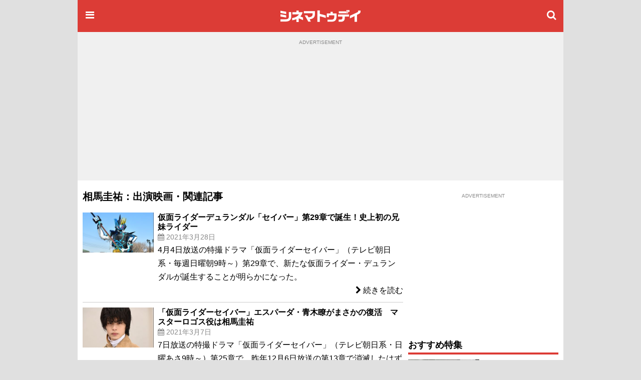

--- FILE ---
content_type: text/html;charset=UTF-8
request_url: https://www.cinematoday.jp/name/%E7%9B%B8%E9%A6%AC%E5%9C%AD%E7%A5%90
body_size: 15306
content:
<!DOCTYPE html><html lang="ja" class="no-js">
<head>
<meta charset="UTF-8" />
<meta http-equiv="X-UA-Compatible" content="IE=edge">
<meta name="viewport" content="width=970" />
<title>相馬圭祐：出演映画・関連記事｜シネマトゥデイ</title>

<!-- Google Tag Manager -->
<script>(function(w,d,s,l,i){w[l]=w[l]||[];w[l].push({'gtm.start':
new Date().getTime(),event:'gtm.js'});var f=d.getElementsByTagName(s)[0],
j=d.createElement(s),dl=l!='dataLayer'?'&l='+l:'';j.async=true;j.src=
'https://www.googletagmanager.com/gtm.js?id='+i+dl;f.parentNode.insertBefore(j,f);
})(window,document,'script','dataLayer','GTM-P4SBSSF');</script>
<!-- End Google Tag Manager -->
<meta name="description" content="「相馬圭祐」の出演映画やインタビュー、特集、ニュースなどの記事一覧" />
<meta name="twitter:site" content="@cinematoday" />
<meta property="og:locale" content="ja_JP" />
<meta property="og:type" content="article"/>
<meta property="og:url" content="https://www.cinematoday.jp/name/%E7%9B%B8%E9%A6%AC%E5%9C%AD%E7%A5%90"/>
<meta property="og:title" content="相馬圭祐：出演映画・関連記事｜シネマトゥデイ"/>
<meta property="og:description" content="「相馬圭祐」の出演映画やインタビュー、特集、ニュースなどの記事一覧"/>
<meta property="og:site_name" content="シネマトゥデイ"/>
<meta property="fb:admins" content="694752734" />
<meta property="fb:app_id" content="201250703221401" />
<link rel="canonical" href="https://www.cinematoday.jp/name/%E7%9B%B8%E9%A6%AC%E5%9C%AD%E7%A5%90" />
<meta name="apple-touch-fullscreen" content="yes" />
<link rel="apple-touch-icon" sizes="180x180" href="https://img.cinematoday.jp/img/v202306060437/cinematoday_icon-180.png" />
<link rel="apple-touch-icon-precomposed" href="https://img.cinematoday.jp/img/v202306060437/cinematoday_icon-192.png" />
<link rel="shortcut icon" href="https://img.cinematoday.jp/img/v202306060437/cinematoday_icon-192.png" />
<link rel="icon" sizes="192x192" href="https://img.cinematoday.jp/img/v202306060437/cinematoday_icon-192.png" />
<meta name="format-detection" content="telephone=no" />
<link rel="alternate" type="application/rss+xml" title="RSS2.0" href="https://www.cinematoday.jp/index.xml" />
<meta name="facebook-domain-verification" content="lz7t457r9enschrzxxcc6j02baeuct" />
<script type="application/ld+json">
[{
    "@context":"https://schema.org",
    "@type":"WebSite",
    "url":"https://www.cinematoday.jp",
    "name":"シネマトゥデイ",
    "potentialAction": {
        "@type": "SearchAction",
        "target": "https://www.cinematoday.jp/search?q={search_term_string}",
        "query-input": "required name=search_term_string"
    }
},
{
    "@context":"https://schema.org",
    "@type":"Organization",
    "url":"https://www.cinematoday.jp",
    "name":"シネマトゥデイ",
    "logo":"https://img.cinematoday.jp/img/v202306060437/cinematoday_icon-192.png",
    "sameAs":[
        "https://x.com/cinematoday",
        "https://www.facebook.com/cinematoday.jp",
        "https://www.instagram.com/cinematoday.jp/",
        "https://www.youtube.com/cinematoday"
    ]
}]
</script>
<script type="application/ld+json">
{
  "@context": "https://schema.org",
  "@type": "BreadcrumbList",
  "itemListElement": [
    {
      "@type": "ListItem",
      "position": 1,
      "item": {
        "@id": "https://www.cinematoday.jp/",
        "name": "ホーム"
      }
    },                {
        "@type": "ListItem",
        "position": 2,
                "name": "相馬圭祐"
              }            ]
}
</script>
<script>
var CT=window.CT||{baseurl:{},device:function(){var e=navigator||window.navigator;return e.userAgent&&e.userAgent.match(/(iPhone|iPod)/i)||e.userAgent&&e.userAgent.match(/Android/i)&&e.userAgent.match(/Mobile/i)?"mobile":"desktop"}()};CT._ready_functions=CT._ready_functions||[],CT.ready=CT.ready||function(e){window.$&&window.$===window.jQuery?$(e):CT._ready_functions.push(e)},CT.ready(function(){document.querySelectorAll(".ct-area-link").forEach(function(e){e.addEventListener("click",function(){var e=this.querySelectorAll("a")[0].getAttribute("href");e&&(window.location.href=e)})})}),window.$=window.$||CT.ready,CT.view=CT.view||{},CT.view.menu={init:function(){var e=document.querySelectorAll(".ct-menu-toggle-btn");Array.prototype.forEach.call(e,function(e,n){e.addEventListener("click",function(e){e.stopPropagation(),e.preventDefault(),CT.view.menu.toggle()})}),document.getElementById("ct-menu-wrapper").addEventListener("transitionend",function(){CT.view.menu.isOpen()||CT.view.menu.showMenu(!1)}),$(window).scroll(CT.view.menu.onscroll)},elMenu:null,showMenu:function(e){null==this.elMenu&&(this.elMenu=document.getElementById("ct-menu-wrapper")),this.elMenu.style.display=e?"block":"none"},open:function(){this.showMenu(!0),document.documentElement.classList.add("ct-menu-open")},close:function(){document.documentElement.classList.remove("ct-menu-open")},toggle:function(){this.isOpen()?this.close():this.open()},isOpen:function(){return document.documentElement.classList.contains("ct-menu-open")},lastOpacity:0,onscroll:function(){var e=$(window),n=$("#ct-float-menu-btn"),t=e.scrollTop(),i=0;i=t<50?0:150<=t?.8:(t-50)/100*.8,CT.view.menu.lastOpacity!=i&&(i<=0?n.hide():(n.css("opacity",i),0==CT.view.menu.lastOpacity&&n.show()),CT.view.menu.lastOpacity=i)}},CT.ready(CT.view.menu.init);
CT.baseurl.desktop = 'https://www.cinematoday.jp';
CT.baseurl.mobile = 'https://www.cinematoday.jp';
CT.baseurl.api = 'https://api.cinematoday.jp';
CT.baseurl.secure = 'https://secure.cinematoday.jp';
</script>
<style>html,body,ul,ol,li,dt,dd,p,iframe,figure{margin:0;border:none;vertical-align:baseline}html,body,li,dt,dd,p,iframe,figure{padding:0}ul,ol{padding:0 0 0 1.4em}img{margin:0;padding:0;border:none;vertical-align:top}.clearfix::after{display:block;content:"";clear:both}.ct-area-link{cursor:pointer}html{font-size:16px;word-wrap:break-word}body{font-family:"Hiragino Kaku Gothic Pro","ヒラギノ角ゴ Pro W3","メイリオ","Meiryo","ＭＳ Ｐゴシック","Helvetica Neue","Helvetica","Arial",sans-serif;font-size:1rem;line-height:1.7}h1,h2,h3,h4,h5,h6{font-weight:bold;line-height:1.2;color:inherit}h1 a,h2 a,h3 a,h4 a,h5 a,h6 a{text-decoration:none;color:inherit}h1,h2,h3{margin-top:2.4rem;margin-bottom:1.2rem}h4,h5,h6{margin-top:1.2rem;margin-bottom:1.2rem}h1{font-size:1.25rem}h2{font-size:1.15rem;padding-bottom:4px;border-bottom:solid 4px #dc3c36}h3,h4,h5,h6{font-size:1rem}p{margin-bottom:1.2rem}blockquote{margin:1rem .4rem;border-left:solid .4rem #eee;padding:0 0 0 .8rem;font-family:serif;color:#666}blockquote footer{margin-top:.5rem;text-align:right;font-style:italic}blockquote footer:before{content:'\002014\00000a\00000a'}figure{margin-bottom:10px}figure.embeded{text-align:center;clear:both}figure>figcaption{padding:5px;text-align:left;font-size:80%;color:#888;line-height:1.2}a{color:#0070c9;text-decoration:none}small{font-size:80%;color:#888;font-weight:400}.kicker{border-left-style:solid;border-left-width:.4em;padding-left:.4em;color:#888;font-weight:normal}.kicker a{color:inherit}.kicker.category{border-left-color:#0000ff}.kicker.playlist{border-left-color:#e62117}.kicker.sponsored{border-left-color:#ffd700}.mb-gap{margin-bottom:10px}.mb-none{margin-bottom:0}.mt-gap{margin-top:10px}.text-center{text-align:center}.text-right{text-align:right}.text-left{text-align:left}.clear-both{clear:both}.cntnr-padded{padding:10px;overflow:hidden;*zoom:1}.cntnr-padded.against-top{padding-top:0}.cntnr-padded .fullwidth,.ct-sp .cntnr-padded .fullwidth-sp{margin-left:-10px;margin-right:-10px}.metainfo{font-size:.85rem;color:#888;margin-bottom:0;overflow:hidden;text-overflow:ellipsis}.metainfo>span{margin-right:1em;white-space:nowrap}.metainfo a{color:inherit;text-decoration:none}.feed .feed-item{margin-bottom:1.2rem}.feed .feed-item>a{display:block}.feed .feed-item a{color:inherit;text-decoration:none}.feed .feed-item h1,.feed .feed-item h2,.feed .feed-item h3,.feed .feed-item h4,.feed .feed-item h5,.feed .feed-item h6{margin-top:0;margin-bottom:0;padding-bottom:0;font-size:1rem;font-weight:normal;border:none}.feed .feed-item figure>*{display:block;position:relative;overflow:hidden;height:0;padding-top:75%}.feed .feed-item figure>* img{position:absolute;top:-1000%;bottom:-1000%;left:-1000%;right:-1000%;margin:auto}.feed.style-1col h2:after,.feed.style-2cols h2:after,.feed.style-3cols h2:after{content:"\f105";font-family:"FontAwesome";margin-left:.5em;font-size:24px;line-height:16px;vertical-align:-2px;color:#ccc}.feed.style-2cols .feed-item{width:50%;float:left}.feed.style-2cols .feed-item:nth-child(2n+1){clear:left}.feed.style-3cols .feed-item{width:33.33%;float:left}.feed.style-3cols .feed-item:nth-child(3n+1){clear:left}.feed.style-4cols .feed-item{width:25%;float:left}.feed.style-4cols .feed-item:nth-child(4n+1){clear:left}.feed.style-padding{margin-left:-5px;margin-right:-5px}.feed.style-padding .feed-item{box-sizing:border-box;padding:5px}.feed.figure-only .feed-item{margin-bottom:0}.feed.figure-only .feed-item figure{margin-bottom:0}.feed.figure-only .feed-item figure+*{display:none}.feed.style-line .feed-item{margin-bottom:0;border-bottom:solid 1px #ccc}.feed.style-line .feed-item>a{clear:both;position:relative;min-height:80px;padding-top:10px;padding-bottom:10px;padding-right:20px}.feed.style-line .feed-item>a:after{display:block;position:absolute;right:0;top:50%;margin-top:-13px;font-size:24px;line-height:24px;color:#ccc;content:"\f105";font-family:"FontAwesome"}.cntnr-padded .feed.style-line .feed-item>a{margin-left:-10px;margin-right:-10px;padding-left:10px;padding-right:25px}.cntnr-padded .feed.style-line .feed-item>a:after{right:10px}.feed.style-line .feed-item figure{margin-left:0;float:left;width:142px}.feed.style-line .feed-item figure ~ *{display:block;margin-left:150px}.feed.photo-hd .feed-item figure>*{height:0;padding-top:56.25%}.feed.photo-square .feed-item figure>*{height:0;padding-top:56.25%}.feed.photo-circle .feed-item{border:none}.feed.photo-circle .feed-item figure{width:70px}.feed.photo-circle .feed-item figure>*{border-radius:35px;height:0;padding-top:100%}.feed.fit-x .feed-item figure img{width:100%}.feed.fit-y .feed-item figure img{height:100%}#feed-loader{clear:both}.embed-responsive{position:relative;padding-bottom:56.3%;height:0;overflow:hidden}.embed-responsive.ratio-4x3{padding-bottom:75%}.embed-responsive iframe{position:absolute;top:0;left:0;width:100%;height:100%}.img-box img{display:block}.img-box.fit-x img{max-width:100%;margin-left:auto;margin-right:auto;height:auto}.img-box.fit-y img{height:100%}.img-box.square{height:0;padding-top:100%}.img-box.hd{height:0;padding-top:56.25%}.ct-pc .img-box.img-align-left{clear:both;float:left;width:250px;padding:0 .9rem .9rem 0;background:#fff}.ct-pc .img-box.img-align-right{clear:both;float:right;width:250px;padding:0 0 .9rem .9rem;background:#fff}.img-box.center{position:relative;overflow:hidden}.img-box.center img{position:absolute;top:0;left:-1000%;right:-1000%;margin-left:auto;margin-right:auto}.img-box.vcenter{position:relative;overflow:hidden}.img-box.vcenter img{position:absolute;top:-1000%;bottom:-1000%;margin-top:auto;margin-bottom:auto}.img-box .ct-placeholder{position:relative}.img-box .ct-placeholder img{position:absolute;top:50%;left:50%;transform:translate(-50%, -50%)}.ct-snsbar-holder{text-align:center;height:56px}.ct-snsbar-holder .ct-snsbar{display:block;float:right;list-style:none;height:46px;margin:5px 8px;padding:0}.ct-snsbar-holder .ct-snsbar>li{display:inline-block;height:46px}.ct-snsbar-holder .ct-snsbar>li>a{display:block;width:46px;height:46px}.ct-snsbar-holder .ct-snsbar>li>a>img{display:block;width:40px;height:40px;margin:3px 0 0 3px}.ct-snsbar-holder .ct-snsbar>li>a.ct-gplus-btn>img{width:46px;height:46px;margin:0}.ct-hashtag-holder{text-align:left}.ct-hashtag-holder .ct-hashtag{display:block;list-style:none;margin:5px 8px;padding:0;font-size:.85rem}.ct-hashtag-holder .ct-hashtag>li{display:inline-block;line-height:1.4;margin-right:5px}.ct-hashtag-holder .ct-hashtag>li>a{color:#fff;background:#aaa;padding:2px 4px;border-radius:4px}.rating-star5{display:inline-block;position:relative;width:5em}.rating-star5-on{position:absolute;top:0;left:0;color:gold;white-space:nowrap;overflow:hidden}.rating-star5-off{color:#ccc;white-space:nowrap}body{background:#e0e0e0}#ct-container{margin:0 auto;width:970px;z-index:1}#ct-content-header{padding-bottom:10px}.side-frame{background:#fff}.col-main{clear:left;float:left;width:640px}.col-sidebar{clear:right;float:right;width:300px}.old-style{font-size:12px;line-height:140%}.old-style ul,.old-style ol,.old-style dl{list-style:none;margin:0;padding:0}.old-style img{vertical-align:middle}#ct-navbar{position:relative;height:64px;width:100%;overflow:hidden;display:flex;flex-direction:row;align-items:center;color:#fff;background-color:#dc3c36}#ct-navbar .ct-icon{display:block;flex:0 1 auto;width:24px;height:24px;padding:12px;font-size:20px;line-height:20px;text-align:center;color:inherit}#ct-navbar .ct-logo{display:block;flex:1 1 auto;text-align:center}#ct-wrapper{position:relative;z-index:1;min-height:100%;background:#fff}@media screen and (max-width: 1529px){.ct-menu-open #ct-container{margin-left:280px}}#ct-menu-wrapper{background-color:#C23530;position:fixed;top:0;left:-280px;width:260px;height:100%;padding:10px;overflow-y:auto;display:none}@media screen and (min-width: 1530px){.ct-menu-open #ct-menu-wrapper{left:50%;-moz-transform:translateX(-765px);-ms-transform:translateX(-765px);-webkit-transform:translateX(-765px);transform:translateX(-765px)}}@media screen and (max-width: 1529px){.ct-menu-open #ct-menu-wrapper{left:0}}#ct-menu-wrapper>.ct-scrollview{margin-top:46px;padding-bottom:130px}#ct-menu{list-style:none;padding-left:1px;margin:0 auto;overflow:auto}#ct-menu li{margin:1px 1px 0 0}#ct-menu li .ct-a,#ct-menu li a{display:block;color:white;text-decoration:none;font-weight:bold;padding:4px 0}#ct-search-bar{position:relative}#ct-search-bar form:before{display:block;position:absolute;left:8px;top:8px;content:"\f002";font-family:"FontAwesome";font-size:18px;line-height:18px;color:#ccc}#ct-search-bar input[type="search"]{display:block;box-sizing:border-box;width:100%;padding:4px 4px 4px 32px;font-size:18px;border-radius:4px;border:solid 1px #ccc}#ct-legal-link{list-style:none;margin-top:1rem;overflow:hidden;*zoom:1}#ct-legal-link li{display:block;float:left;width:33.33%;text-align:center;font-size:0.8rem;line-height:180%}#ct-legal-link li a{color:#fff;text-decoration:none}.ct-follows{margin-top:10px}.ct-follows h4{margin:0;color:#fff}.ct-follows>div{margin:10px 0;text-align:center}.ct-follows>div a{color:#fff;margin:0 5px}figure.ct-ad{display:flex;flex-direction:column;clear:both;margin:0;padding:10px 0;line-height:1px;background:transparent}figure.ct-ad.against-top{margin-top:0;padding-top:0;background:transparent}figure.ct-ad.in-3cols-double{padding:0;background:transparent}figure.ct-ad>div{margin:auto}figure.ct-ad.away-y{margin-top:30px;margin-bottom:30px}figure.ct-ad>figcaption{font-size:x-small;color:#888;margin-bottom:5px;text-align:center}figure.ct-ad iframe{vertical-align:bottom}.position-sticky{position:-webkit-sticky;position:sticky}#ct-ad-super-banner{top:0;z-index:1024;background:#f0f0f0;min-height:250px}#ct-affiliate-box{border:1px solid #cccccc;margin:8px 0}#ct-affiliate-box h3{background-color:#cccccc;padding:4px 8px;margin:0}#ct-north-ticker{margin-top:10px;text-align:center}#ct-north-ticker .yads_ad_title,#ct-north-ticker .yads_ad_adv{display:none}#ct-north-ticker .yads_ad_item,#ct-north-ticker .yads_ad_info{display:inline-block}#ct-north-ticker .yads_ad_info{font-size:small;padding-left:2em}#ct-pageheader{margin-bottom:10px}#ct-pageheader h1{margin:0}#ct-pageheader h4{margin:.6rem 0}
</style>
<script async src="https://securepubads.g.doubleclick.net/tag/js/gpt.js"></script>
<script type="application/javascript" src="//anymind360.com/js/374/ats.js"></script>
<script>
  window.googletag = window.googletag || {cmd: []};
</script>

<script>
  googletag.cmd.push(function() {
  googletag.defineSlot('/2825920/desktop/pc_prime_rect', [[300, 250], [200, 200]], 'div-gpt-ad-1353064755972-10').addService(googletag.pubads());
  googletag.defineSlot('/2825920/desktop/pc_header', [[728, 90], [970, 90], [970, 250], [1, 1]], 'div-gpt-ad-1353064755972-2').addService(googletag.pubads());
  googletag.defineSlot('/2825920/desktop/pc_rect_1st', ['fluid', [1, 1], [640, 360], [336, 280], [300, 250], [200, 200]], 'div-gpt-ad-1353064755972-0').addService(googletag.pubads());
  googletag.defineSlot('/2825920/desktop/pc_sidebar', [[300, 250], [300, 600], [160, 600], [200, 200], [120, 600]], 'div-gpt-ad-1353064755972-5').addService(googletag.pubads());
  googletag.defineSlot('/2825920/desktop/pc_infeed_line', [[300, 100], 'fluid'], 'div-gpt-ad-1353064755972-0101').setTargeting('seq', ['1']).addService(googletag.pubads());
  googletag.defineSlot('/2825920/desktop/pc_infeed_line', [[300, 100], 'fluid'], 'div-gpt-ad-1353064755972-0102').setTargeting('seq', ['2']).addService(googletag.pubads());
  googletag.pubads().setTargeting('section', ['movie']);
  googletag.pubads().setTargeting('allow_adx', ['true']);
  googletag.pubads().setTargeting('show_inread', ['false']);

  googletag.pubads().enableSingleRequest();
  googletag.pubads().disableInitialLoad();
  googletag.pubads().collapseEmptyDivs();
  googletag.enableServices();
});
</script></head>
<body class="ct-pc">

<!-- Google Tag Manager (noscript) -->
<noscript><iframe src="https://www.googletagmanager.com/ns.html?id=GTM-P4SBSSF"
height="0" width="0" style="display:none;visibility:hidden"></iframe></noscript>
<!-- End Google Tag Manager (noscript) -->
<div id="ct-container">
<div id="ct-global-header">
<div id="ct-content-header" class="side-frame">

<header id="ct-navbar" style="">
<a href="#" class="ct-menu-toggle-btn ct-icon"><i class="fa fa-bars"></i></a>
<a href="/" class="ct-logo"><img src="https://img.cinematoday.jp/img/v202110200346/cinematoday_title.png" alt="シネマトゥデイ" width="176" height="40" /></a>
<a href="/search" class="ct-icon"><i class="fa fa-search" aria-hidden="true"></i></a>

</header><nav id="ct-menu-wrapper" style="z-index:99999999;">
<div class="ct-scrollview">
<ul id="ct-menu">
<li><a href="/">ホーム</a></li>
<li><a href="/news/">ニュース</a></li>
<li><a href="/page/">特集・連載</a></li>
<li><a href="/interview/">インタビュー</a></li>
<li><a href="/video/">予告編・動画</a></li>
<li><a href="/gallery/">フォトギャラリー</a></li>
<li><a href="/review/">映画短評</a></li>
<li><a href="/movie/release/">映画情報</a></li>
</ul>

<section class="ct-follows">
<h4>シネマトゥデイをフォロー</h4>
<div>
<a href="https://twitter.com/cinematoday"><img src="https://img.cinematoday.jp/img/v202311301558/Twitter_Social_Icon_Circle_Color.png" alt="Twitter" width="40" height="40"></a>
<a href="https://www.facebook.com/cinematoday.jp"><img src="https://img.cinematoday.jp/img/f_logo_RGB-Blue_58.png" alt="Facebook" width="40" height="40"></a>
<a href="https://www.instagram.com/cinematoday.jp/"><img src="https://img.cinematoday.jp/img/ig_glyph-logo_May2016.png" alt="Instagram" width="40" height="40"></a>
<a href="https://www.youtube.com/cinematoday"><img src="https://img.cinematoday.jp/img/youtube_social_circle_red.png" alt="YouTube" width="40" height="40"></a>
</div>
<div>
<a href="https://line.me/R/ti/p/%40oa-cinematoday"><img height="36" alt="友だち追加" src="https://scdn.line-apps.com/n/line_add_friends/btn/ja.png"></a>
</div>
</section>

<ul id="ct-legal-link">
<li><a href="/pub/contact">お問い合わせ</a></li>
<li><a href="/pub/privacy">プライバシー</a></li>
<li><a href="/pub/terms">利用規約</a></li>
<li><a href="/pub/jobs">採用情報</a></li>
<li><a href="https://info.cinematoday.jp/">運営会社</a></li>
</ul>

</div>
</nav><figure id="ct-ad-super-banner" class="ct-ad">
<figcaption>ADVERTISEMENT</figcaption>
<div id='div-gpt-ad-1353064755972-2' style="min-height:250px">

<script>
googletag.cmd.push(function() { googletag.display('div-gpt-ad-1353064755972-2'); });
</script>

</div>
</figure>
<script>

$(function() {
  var adFrame = $("#ct-ad-super-banner iframe");
  if (adFrame) {
    adFrame.on('load', function() {
      var doc = this.contentDocument;
      if (doc) {
        var cci = doc.getElementById('cci-billboad');
        if (cci && $(cci).height() == 90) {
          adFrame.height(90);
        }
      }
    })
  }
});

</script>
<div id="ct-north-ticker">
</div>
</div>
</div>
<div class="side-frame">
<div class="cntnr-padded against-top">
<div class="col-main">

<main id="main-movie">
<article class="text">
<header id="ct-pageheader">
<h1>相馬圭祐：出演映画・関連記事</h1>
</header>

<style>
.name-list .feed .feed-item h3 {font-weight:bold;}
.name-list .feed .feed-item>div {clear:both;position:relative;min-height:80px;padding:10px 0;}
.name-list .desc {margin:0;}
.name-list .ct-area-link a {display:block;text-align:right;}
</style>

<section class="name-list">
  <div class="feed style-line photo-square fit-x">
            <article class="feed-item ct-area-link">
      <div>
        <figure><div><img alt="仮面ライダーデュランダル「セイバー」第29章で誕生！史上初の兄妹ライダー" data-src="https://img.cinematoday.jp/a/N0122516/_v_1616891400/_size_c320x180/main.jpg"
            src="https://img.cinematoday.jp/img/noimage320x180-c320x180.jpg" /></div></figure>
        <h3>仮面ライダーデュランダル「セイバー」第29章で誕生！史上初の兄妹ライダー</h3>
                <p class="metainfo">
          <span class="datetime">
            <i class="fa fa-calendar" aria-hidden="true"></i>
            2021年3月28日
          </span>
        </p>
                <p class="desc">4月4日放送の特撮ドラマ「仮面ライダーセイバー」（テレビ朝日系・毎週日曜朝9時～）第29章で、新たな仮面ライダー・デュランダルが誕生することが明らかになった。</p>
        <a href="/news/N0122516"><i class="fa fa-chevron-right"></i> 続きを読む</a>
      </div>
    </article>
                <article class="feed-item ct-area-link">
      <div>
        <figure><div><img alt="「仮面ライダーセイバー」エスパーダ・青木瞭がまさかの復活　マスターロゴス役は相馬圭祐" data-src="https://img.cinematoday.jp/a/N0122108/_v_1615077000/_size_c320x180/main.jpg"
            src="https://img.cinematoday.jp/img/noimage320x180-c320x180.jpg" /></div></figure>
        <h3>「仮面ライダーセイバー」エスパーダ・青木瞭がまさかの復活　マスターロゴス役は相馬圭祐</h3>
                <p class="metainfo">
          <span class="datetime">
            <i class="fa fa-calendar" aria-hidden="true"></i>
            2021年3月7日
          </span>
        </p>
                <p class="desc">7日放送の特撮ドラマ「仮面ライダーセイバー」（テレビ朝日系・日曜あさ9時～）第25章で、昨年12月6日放送の第13章で消滅したはずの富加宮賢人／仮面ライダーエスパーダ（青木瞭）が復活を遂げた。</p>
        <a href="/news/N0122108"><i class="fa fa-chevron-right"></i> 続きを読む</a>
      </div>
    </article>
                <article class="feed-item ct-area-link">
      <div>
        <figure><div><img alt="好きな平成の「スーパー戦隊」ランキングが発表！" data-src="https://img.cinematoday.jp/a/N0108303/_v_1556404200/_size_c320x180/main.jpg"
            src="https://img.cinematoday.jp/img/noimage320x180-c320x180.jpg" /></div></figure>
        <h3>好きな平成の「スーパー戦隊」ランキングが発表！</h3>
                <p class="metainfo">
          <span class="datetime">
            <i class="fa fa-calendar" aria-hidden="true"></i>
            2019年4月28日
          </span>
        </p>
                <p class="desc">ランキングサイト「ランキングー！」にて「あなたが好きな平成・スーパー戦隊ランキング」が発表された。 　長きにわたり愛され続ける特撮ドラマ「スーパー戦隊」シリーズ。</p>
        <a href="/news/N0108303"><i class="fa fa-chevron-right"></i> 続きを読む</a>
      </div>
    </article>
                <article class="feed-item ct-area-link">
      <div>
        <figure><div><img alt="特撮ヒーロー出演者ずらり！“ダーク”に変身…ビジュアル一挙公開" data-src="https://img.cinematoday.jp/a/N0095942/_v_1510131600/_size_c320x180/main.jpg"
            src="https://img.cinematoday.jp/img/noimage320x180-c320x180.jpg" /></div></figure>
        <h3>特撮ヒーロー出演者ずらり！“ダーク”に変身…ビジュアル一挙公開</h3>
                <p class="metainfo">
          <span class="datetime">
            <i class="fa fa-calendar" aria-hidden="true"></i>
            2017年11月8日
          </span>
        </p>
                <p class="desc">少年社中と東映がタッグを組んだ舞台プロジェクト「ピカレスク◆セブン」のキャストビジュアルが公開された。</p>
        <a href="/news/N0095942"><i class="fa fa-chevron-right"></i> 続きを読む</a>
      </div>
    </article>
                <article class="feed-item ct-area-link">
      <div>
        <figure><div><img alt="仮面ライダー＆戦隊出身者いっぱい！東映×少年社中の舞台に豪華キャスト集結" data-src="https://img.cinematoday.jp/a/N0090938/_v_1491984000/_size_c320x180/main.jpg"
            src="https://img.cinematoday.jp/img/noimage320x180-c320x180.jpg" /></div></figure>
        <h3>仮面ライダー＆戦隊出身者いっぱい！東映×少年社中の舞台に豪華キャスト集結</h3>
                <p class="metainfo">
          <span class="datetime">
            <i class="fa fa-calendar" aria-hidden="true"></i>
            2017年4月12日
          </span>
        </p>
                <p class="desc">舞台「少年社中・東映プロデュース『モマの火星探検記』」に、井俣太良をはじめとする少年社中の劇団員ら12名に加えて、矢崎広、中村優一、松田岳、輝馬、相馬圭祐、谷口賢志、鎌苅健太、鈴木勝吾の出演が発表された。</p>
        <a href="/news/N0090938"><i class="fa fa-chevron-right"></i> 続きを読む</a>
      </div>
    </article>
                <article class="feed-item ct-area-link">
      <div>
        <figure><div><img alt="海外でも評価の高い窪田将治監督、出演者から「怖い」と苦情が続出!?" data-src="https://img.cinematoday.jp/a/N0062859/_v_1399713007/_size_c320x180/main.jpg"
            src="https://img.cinematoday.jp/img/noimage320x180-c320x180.jpg" /></div></figure>
        <h3>海外でも評価の高い窪田将治監督、出演者から「怖い」と苦情が続出!?</h3>
                <p class="metainfo">
          <span class="datetime">
            <i class="fa fa-calendar" aria-hidden="true"></i>
            2014年5月10日
          </span>
        </p>
                <p class="desc">10日、映画『太陽からプランチャ』完成披露試写会が虎ノ門・発明会館にて行われ、窪田将治監督、相馬圭祐、馬場良馬、倉貫匡弘、立花あんな（アリス十番）、志田光、山口ルツコが登壇した。</p>
        <a href="/news/N0062859"><i class="fa fa-chevron-right"></i> 続きを読む</a>
      </div>
    </article>
                <article class="feed-item ct-area-link">
      <div>
        <figure><div><img alt="荒唐無稽で突っ込みどころ満載！高校生が戦国時代にタイムスリップ！青春SF成長物語いよいよ公開！" data-src="https://img.cinematoday.jp/a/N0037310/_v_1322289597/_size_c320x180/main.jpg"
            src="https://img.cinematoday.jp/img/noimage320x180-c320x180.jpg" /></div></figure>
        <h3>荒唐無稽で突っ込みどころ満載！高校生が戦国時代にタイムスリップ！青春SF成長物語いよいよ公開！</h3>
                <p class="metainfo">
          <span class="datetime">
            <i class="fa fa-calendar" aria-hidden="true"></i>
            2011年11月26日
          </span>
        </p>
                <p class="desc">26日、東京・角川シネマ新宿にて、高校生が440年前の戦国時代へタイムスリップする奇想天外な映画『ギャルバサラ -戦国時代は圏外です-』の初日舞台あいさつが行われ、主演の有村架純、竹富聖花、荒井萌、森廉、鈴木勝吾、相馬圭祐、浜尾京介、佐藤太監督が登壇、撮影中のエピソードや本作の見どころについて語った。</p>
        <a href="/news/N0037310"><i class="fa fa-chevron-right"></i> 続きを読む</a>
      </div>
    </article>
                <article class="feed-item ct-area-link">
      <div>
        <figure><div><img alt="SKE48が14人も出てた！『ギャルバサラ -戦国時代は圏外です-』はSKEだらけ!?" data-src="https://img.cinematoday.jp/a/N0037073/_v_1321526132/_size_c320x180/main.jpg"
            src="https://img.cinematoday.jp/img/noimage320x180-c320x180.jpg" /></div></figure>
        <h3>SKE48が14人も出てた！『ギャルバサラ -戦国時代は圏外です-』はSKEだらけ!?</h3>
                <p class="metainfo">
          <span class="datetime">
            <i class="fa fa-calendar" aria-hidden="true"></i>
            2011年11月17日
          </span>
        </p>
                <p class="desc">タイムスリップムービー『ギャルバサラ -戦国時代は圏外です-』に、人気アイドルグループSKE48のメンバーが計14人も出演していることがわかった。</p>
        <a href="/news/N0037073"><i class="fa fa-chevron-right"></i> 続きを読む</a>
      </div>
    </article>
                <article class="feed-item ct-area-link">
      <div>
        <figure><div><img alt="AKB48篠田麻里子の寧々ぶり＆SKE48の主題歌解禁！『ギャルバサラ -戦国時代は圏外です-』は若手注目俳優総出演！" data-src="https://img.cinematoday.jp/a/N0036782/_v_1320653851/_size_c320x180/main.jpg"
            src="https://img.cinematoday.jp/img/noimage320x180-c320x180.jpg" /></div></figure>
        <h3>AKB48篠田麻里子の寧々ぶり＆SKE48の主題歌解禁！『ギャルバサラ -戦国時代は圏外です-』は若手注目俳優総出演！</h3>
                <p class="metainfo">
          <span class="datetime">
            <i class="fa fa-calendar" aria-hidden="true"></i>
            2011年11月7日
          </span>
        </p>
                <p class="desc">高校生が440年前の戦国時代へタイムスリップしてしまう映画『ギャルバサラ -戦国時代は圏外です-』の予告編が解禁され、豊臣秀吉の妻・寧々にふんしたAKB48篠田麻里子の姿や、SKE48が歌う主題歌「歌おうよ、僕たちの校歌」の一部が明らかになった。</p>
        <a href="/news/N0036782"><i class="fa fa-chevron-right"></i> 続きを読む</a>
      </div>
    </article>
                <article class="feed-item ct-area-link">
      <div>
        <figure><div><img alt="AKB48篠田麻里子、豊臣秀吉の妻・寧々役に！タイムスリップ映画『ギャルバサラ -戦国時代は圏外です-』に出演！" data-src="https://img.cinematoday.jp/a/N0035773/_v_1317326400/_size_c320x180/main.jpg"
            src="https://img.cinematoday.jp/img/noimage320x180-c320x180.jpg" /></div></figure>
        <h3>AKB48篠田麻里子、豊臣秀吉の妻・寧々役に！タイムスリップ映画『ギャルバサラ -戦国時代は圏外です-』に出演！</h3>
                <p class="metainfo">
          <span class="datetime">
            <i class="fa fa-calendar" aria-hidden="true"></i>
            2011年9月30日
          </span>
        </p>
                <p class="desc">高校生が440年前の戦国時代へタイムスリップする映画『ギャルバサラ -戦国時代は圏外です-』に、人気アイドルグループAKB48の篠田麻里子が出演していることが明らかになった。</p>
        <a href="/news/N0035773"><i class="fa fa-chevron-right"></i> 続きを読む</a>
      </div>
    </article>
                  </div>
      <p class="text-right"><a href="/name/%E7%9B%B8%E9%A6%AC%E5%9C%AD%E7%A5%90/article?o=10">もっと見る &raquo;</a></p>
  </section>


<section>
  <h2>映画</h2>
  <div class="feed style-padding style-3cols photo-hd fit-x clearfix">
            <article class="feed-item">
      <a href="/movie/T0019132">
        <figure><div><img alt="太陽からプランチャ"
            data-src="https://img.cinematoday.jp/a/T0019132/_size_c320x180/main.jpg"
            src="https://img.cinematoday.jp/img/noimage320x180-c320x180.jpg" /></div></figure>
        <h2>太陽からプランチャ</h2>
                <p class="metainfo">
          <span class="datetime">
            <i class="fa fa-calendar" aria-hidden="true"></i>
            2014年6月28日
          </span>
        </p>
              </a>
    </article>
                <article class="feed-item">
      <a href="/movie/T0018844">
        <figure><div><img alt="俺たち賞金稼ぎ団"
            data-src="https://img.cinematoday.jp/a/T0018844/_size_c320x180/main.jpg"
            src="https://img.cinematoday.jp/img/noimage320x180-c320x180.jpg" /></div></figure>
        <h2>俺たち賞金稼ぎ団</h2>
                <p class="metainfo">
          <span class="datetime">
            <i class="fa fa-calendar" aria-hidden="true"></i>
            2014年5月10日
          </span>
        </p>
              </a>
    </article>
                <article class="feed-item">
      <a href="/movie/T0018565">
        <figure><div><img alt="幕末奇譚 SHINSEN5 弐 ～風雲伊賀越え～"
            data-src="https://img.cinematoday.jp/a/T0018565/_size_c320x180/main.jpg"
            src="https://img.cinematoday.jp/img/noimage320x180-c320x180.jpg" /></div></figure>
        <h2>幕末奇譚 SHINSEN5 弐 ～風雲伊賀越え～</h2>
                <p class="metainfo">
          <span class="datetime">
            <i class="fa fa-calendar" aria-hidden="true"></i>
            2013年12月21日
          </span>
        </p>
              </a>
    </article>
                <article class="feed-item">
      <a href="/movie/T0011175">
        <figure><div><img alt="ギャルバサラ -戦国時代は圏外です-"
            data-src="https://img.cinematoday.jp/a/T0011175/_size_c320x180/main.jpg"
            src="https://img.cinematoday.jp/img/noimage320x180-c320x180.jpg" /></div></figure>
        <h2>ギャルバサラ -戦国時代は圏外です-</h2>
                <p class="metainfo">
          <span class="datetime">
            <i class="fa fa-calendar" aria-hidden="true"></i>
            2011年11月26日
          </span>
        </p>
              </a>
    </article>
                <article class="feed-item">
      <a href="/movie/T0010217">
        <figure><div><img alt="恐怖新聞"
            data-src="https://img.cinematoday.jp/a/T0010217/_size_c320x180/main.jpg"
            src="https://img.cinematoday.jp/img/noimage320x180-c320x180.jpg" /></div></figure>
        <h2>恐怖新聞</h2>
                <p class="metainfo">
          <span class="datetime">
            <i class="fa fa-calendar" aria-hidden="true"></i>
            2011年5月21日
          </span>
        </p>
              </a>
    </article>
                <article class="feed-item">
      <a href="/movie/T0009570">
        <figure><div><img alt="天装戦隊ゴセイジャーVSシンケンジャー エピック ON 銀幕"
            data-src="https://img.cinematoday.jp/a/T0009570/_size_c320x180/main.jpg"
            src="https://img.cinematoday.jp/img/noimage320x180-c320x180.jpg" /></div></figure>
        <h2>天装戦隊ゴセイジャーVSシンケンジャー エピック ON 銀幕</h2>
                <p class="metainfo">
          <span class="datetime">
            <i class="fa fa-calendar" aria-hidden="true"></i>
            2011年1月22日
          </span>
        </p>
              </a>
    </article>
                  </div>
      <p class="text-right"><a href="/name/%E7%9B%B8%E9%A6%AC%E5%9C%AD%E7%A5%90/movie?o=6">もっと見る &raquo;</a></p>
  </section>

</article>
</main>

<div id="ct-ad-streaming" style="display: none;">
  <h2>関連作品を配信サイトで視聴</h2>
  <p style="font-size:.9rem;color:#777;padding-left:1em;text-indent:-1em;">※VODサービスへのリンクにはアフィリエイトタグが含まれており、リンク先での会員登録や購入などでの収益化を行う場合があります。</p>
  <div class="row">
      <div class="col-4">
      <div class="card ct-ad-streaming-content">
        <a class="ct-link">
          <img class="align-item card-img-top ct-ad-streaming-img">
        </a>
      </div>
      <div class="card-body text-center ct-ad-streaming-title">
        <a class="ct-link">
          <h5></h5>
        </a>
      </div>
    </div>
      <div class="col-4">
      <div class="card ct-ad-streaming-content">
        <a class="ct-link">
          <img class="align-item card-img-top ct-ad-streaming-img">
        </a>
      </div>
      <div class="card-body text-center ct-ad-streaming-title">
        <a class="ct-link">
          <h5></h5>
        </a>
      </div>
    </div>
      <div class="col-4">
      <div class="card ct-ad-streaming-content">
        <a class="ct-link">
          <img class="align-item card-img-top ct-ad-streaming-img">
        </a>
      </div>
      <div class="card-body text-center ct-ad-streaming-title">
        <a class="ct-link">
          <h5></h5>
        </a>
      </div>
    </div>
      <div class="col-4">
      <div class="card ct-ad-streaming-content">
        <a class="ct-link">
          <img class="align-item card-img-top ct-ad-streaming-img">
        </a>
      </div>
      <div class="card-body text-center ct-ad-streaming-title">
        <a class="ct-link">
          <h5></h5>
        </a>
      </div>
    </div>
      <div class="col-4">
      <div class="card ct-ad-streaming-content">
        <a class="ct-link">
          <img class="align-item card-img-top ct-ad-streaming-img">
        </a>
      </div>
      <div class="card-body text-center ct-ad-streaming-title">
        <a class="ct-link">
          <h5></h5>
        </a>
      </div>
    </div>
    </div>
</div>
<script>
const ctAdStreamingType = "name";
const ctAdStreamingId = "相馬圭祐";
$(function(){$.getJSON("/data/adstreaming",{pageType:ctAdStreamingType,id:encodeURI(ctAdStreamingId)},function(e){if(0<e.result.length){var l=$(".ct-ad-streaming-content");$("#ct-ad-streaming").css("display",""),e.services.forEach(function(e){$("div.ct-ad-streaming-title").append('<a data-google-interstitial="false" class="link-ad link-'+e.id.toLowerCase()+' link-disabled" href="'+e.param+'">'+e.name+"で見る</a>")}),e.result.forEach(function(n,r){$(l[r]).children("a.ct-link").attr("href","/movie/"+n.movie_id).children("img").attr("src",n.img),$(l[r]).next().children("a.ct-link").attr("href","/movie/"+n.movie_id).children("h5").append($('<div class="ct-ad-streaming-movie-title">'+n.title+"</div>")),n.services.forEach(function(e,t){var i=$(l[r]).next().children("a.link-"+e.toLowerCase()),a=i.attr("href");i.attr("href",n.urls[t]+"&"+a).removeClass("link-disabled")})}),e.result.length<5&&$(l.slice(e.result.length,5)).each(function(e,t){$(t).parent().remove()})}})});
</script>

<figure id="ct-ad-inread" class="ct-ad away-y away-y">
<figcaption>ADVERTISEMENT</figcaption>
<div id='div-gpt-ad-1353064755972-0'>

<script>
googletag.cmd.push(function() { googletag.display('div-gpt-ad-1353064755972-0'); });
</script>

</div>
</figure>

<section>
<h2 class="mb-none">人気の記事</h2>
<div class="feed style-line photo-hd fit-y">
  <article class="feed-item">
    <a href="/news/N0152539?g_clk=trend_pages">
      <figure><div><img data-src="https://img.cinematoday.jp/a/E5bYs6LFUD7D/_size_c320x180/_v_1766456629/main.jpg" src="https://img.cinematoday.jp/img/noimage320x180-c320x180-bgb4b4b4.jpg" alt="『アバター』新悪役の官能的シーン、大幅カット寸前だった　キャメロン監督「全て戻せ」と断固反対"></div></figure>
      <h2>『アバター』新悪役の官能的シーン、大幅カット寸前だった　キャメロン監督「全て戻せ」と断固反対</h2>
    </a>
  </article>
  <article class="feed-item">
    <a href="/news/N0152553?g_clk=trend_pages">
      <figure><div><img data-src="https://img.cinematoday.jp/a/B5tB03CBse75/_size_c320x180/_v_1766453604/main.jpg" src="https://img.cinematoday.jp/img/noimage320x180-c320x180-bgb4b4b4.jpg" alt="クリストファー・ノーラン最新作『オデュッセイア』予告編が初公開！全編IMAX撮影の神話アクション"></div></figure>
      <h2>クリストファー・ノーラン最新作『オデュッセイア』予告編が初公開！全編IMAX撮影の神話アクション</h2>
    </a>
  </article>
  <article class="feed-item">
    <a href="/news/N0152484?g_clk=trend_pages">
      <figure><div><img data-src="https://img.cinematoday.jp/a/GxVSHh5E2J6G/_size_c320x180/_v_1766350920/main.jpg" src="https://img.cinematoday.jp/img/noimage320x180-c320x180-bgb4b4b4.jpg" alt="竹内涼真＆町田啓太の美しく官能的な衣装の裏側　「岸辺露伴」人物デザイン監修・柘植伊佐夫が描く競技ダンスの世界"></div></figure>
      <h2>竹内涼真＆町田啓太の美しく官能的な衣装の裏側　「岸辺露伴」人物デザイン監修・柘植伊佐夫が描く競技ダンスの世界</h2>
    </a>
  </article>
  <article class="feed-item">
    <a href="/news/N0152545?g_clk=trend_pages">
      <figure><div><img data-src="https://img.cinematoday.jp/a/S5pWrMygHJof/_size_c320x180/_v_1766462400/main.jpg" src="https://img.cinematoday.jp/img/noimage320x180-c320x180-bgb4b4b4.jpg" alt="シュワルツェネッガー、リメイク版『ランニング・マン』参戦　紙幣の肖像として登場"></div></figure>
      <h2>シュワルツェネッガー、リメイク版『ランニング・マン』参戦　紙幣の肖像として登場</h2>
    </a>
  </article>
  <article class="feed-item">
    <a href="/news/N0152521?g_clk=trend_pages">
      <figure><div><img data-src="https://img.cinematoday.jp/a/Na4JQKqTMB4L/_size_c320x180/_v_1766356320/main.jpg" src="https://img.cinematoday.jp/img/noimage320x180-c320x180-bgb4b4b4.jpg" alt="『AKIRA』から『パプリカ』まで…仏監督が挑んだ日本SFアニメの系譜とハードSFへの挑戦を語る"></div></figure>
      <h2>『AKIRA』から『パプリカ』まで…仏監督が挑んだ日本SFアニメの系譜とハードSFへの挑戦を語る</h2>
    </a>
  </article>
  <article class="feed-item">
    <a href="/news/N0152497?g_clk=trend_pages">
      <figure><div><img data-src="https://img.cinematoday.jp/a/SWTTYL--4box/_size_c320x180/_v_1766445300/main.jpg" src="https://img.cinematoday.jp/img/noimage320x180-c320x180-bgb4b4b4.jpg" alt="＜ばけばけ第63回あらすじ＞トキ（高石あかり）たちが思い出の場所へ行く"></div></figure>
      <h2>＜ばけばけ第63回あらすじ＞トキ（高石あかり）たちが思い出の場所へ行く</h2>
    </a>
  </article>
</div>
</section>

<div class="fullwidth text-center" style="margin-top:10px">
<figure class="ct-ad ct-ad-inbody">
<figcaption>ADVERTISEMENT</figcaption>
<div class="ad-lazy-loading-adsense" style="width:100%" data-ad-slot="3965044906"></div>
</figure>
</div>
<section>
<h2 style="margin-bottom:5px;">人気の動画</h2>
<div class="feed photo-hd fit-x style-padding style-3cols clearfix">
  <article class="feed-item">
    <a href="/video/VIYMzw2ttJD2qQ?g_clk=recommend_videos">
      <figure><div><img data-src="https://i.ytimg.com/vi/Mzw2ttJD2qQ/mqdefault.jpg" alt="The Odyssey | Official Trailer" src="https://img.cinematoday.jp/img/noimage320x180-c320x180-bgb4b4b4.jpg" /></div></figure>
      <h2>The Odyssey | Official Trailer</h2>
    </a>
  </article>
  <article class="feed-item">
    <a href="/video/VIYcA0TN8dbZo8?g_clk=recommend_videos">
      <figure><div><img data-src="https://i.ytimg.com/vi/cA0TN8dbZo8/mqdefault.jpg" alt="映画『マーズ・エクスプレス』予告編" src="https://img.cinematoday.jp/img/noimage320x180-c320x180-bgb4b4b4.jpg" /></div></figure>
      <h2>映画『マーズ・エクスプレス』予告編</h2>
    </a>
  </article>
  <article class="feed-item">
    <a href="/video/VIYkho3ChxsjX4?g_clk=recommend_videos">
      <figure><div><img data-src="https://i.ytimg.com/vi/kho3ChxsjX4/mqdefault.jpg" alt="オビ＝ワン・ケノービ｜予告編｜Disney+(ディズニープラス）" src="https://img.cinematoday.jp/img/noimage320x180-c320x180-bgb4b4b4.jpg" /></div></figure>
      <h2>オビ＝ワン・ケノービ｜予告編｜Disney+(ディズニープラス）</h2>
    </a>
  </article>
  <article class="feed-item">
    <a href="/video/VIY51GGJrqIX_8?g_clk=recommend_videos">
      <figure><div><img data-src="https://i.ytimg.com/vi/51GGJrqIX_8/mqdefault.jpg" alt="【予告】仮面ライダーアインズ　ｗｉｔｈガールズリミックス（３０秒）" src="https://img.cinematoday.jp/img/noimage320x180-c320x180-bgb4b4b4.jpg" /></div></figure>
      <h2>【予告】仮面ライダーアインズ　ｗｉｔｈガールズリミックス（３０秒）</h2>
    </a>
  </article>
  <article class="feed-item">
    <a href="/video/VIY_kUE_Vgcw1Q?g_clk=recommend_videos">
      <figure><div><img data-src="https://i.ytimg.com/vi/_kUE_Vgcw1Q/mqdefault.jpg" alt="マーゴット・ロビー主演！映画『嵐が丘』本予告 『バービー』の製作陣が贈る" src="https://img.cinematoday.jp/img/noimage320x180-c320x180-bgb4b4b4.jpg" /></div></figure>
      <h2>マーゴット・ロビー主演！映画『嵐が丘』本予告 『バービー』の製作陣が贈る</h2>
    </a>
  </article>
  <article class="feed-item">
    <a href="/video/VIYKRlayHYl6jE?g_clk=recommend_videos">
      <figure><div><img data-src="https://i.ytimg.com/vi/KRlayHYl6jE/mqdefault.jpg" alt="ジャッキー・チェン、壮絶なアクションの裏側を公開　映画『シャドウズ・エッジ』MV映像" src="https://img.cinematoday.jp/img/noimage320x180-c320x180-bgb4b4b4.jpg" /></div></figure>
      <h2>ジャッキー・チェン、壮絶なアクションの裏側を公開　映画『シャドウズ・エッジ』MV映像</h2>
    </a>
  </article>
  <article class="feed-item">
    <a href="/video/VIYjT4BKZ12z9U?g_clk=recommend_videos">
      <figure><div><img data-src="https://i.ytimg.com/vi/jT4BKZ12z9U/mqdefault.jpg" alt="【仮面ライダーガヴ】日野友輔＆庄司浩平が大暴走!?カオスな舞台挨拶に知念英和＆宮部のぞみが爆笑" src="https://img.cinematoday.jp/img/noimage320x180-c320x180-bgb4b4b4.jpg" /></div></figure>
      <h2>【仮面ライダーガヴ】日野友輔＆庄司浩平が大暴走!?カオスな舞台挨拶に知念英和＆宮部のぞみが爆笑</h2>
    </a>
  </article>
  <article class="feed-item">
    <a href="/video/VIYdjXq8NxlXf8?g_clk=recommend_videos">
      <figure><div><img data-src="https://i.ytimg.com/vi/djXq8NxlXf8/mqdefault.jpg" alt="映画『ルックバック』超特報【2026年公開】" src="https://img.cinematoday.jp/img/noimage320x180-c320x180-bgb4b4b4.jpg" /></div></figure>
      <h2>映画『ルックバック』超特報【2026年公開】</h2>
    </a>
  </article>
  <article class="feed-item">
    <a href="/video/VIYFWb_yeUuGu4?g_clk=recommend_videos">
      <figure><div><img data-src="https://i.ytimg.com/vi/FWb_yeUuGu4/mqdefault.jpg" alt="竹内涼真 × 町田啓太 メイキング&amp;インタビュー｜10DANCE｜Netflix Japan" src="https://img.cinematoday.jp/img/noimage320x180-c320x180-bgb4b4b4.jpg" /></div></figure>
      <h2>竹内涼真 × 町田啓太 メイキング&amp;インタビュー｜10DANCE｜Netflix Japan</h2>
    </a>
  </article>
</div>
</section>

<div class="fullwidth text-center" style="margin-top:10px">
<figure class="ct-ad ct-ad-inbody">
<figcaption>ADVERTISEMENT</figcaption>
<div class="ad-lazy-loading-adsense" style="width:100%" data-ad-slot="8642656514"></div>
</figure>
</div>
<section>
<h2 class="mb-none">最新の映画短評</h2>
<div class="feed style-line photo-hd fit-y">
  <article class="feed-item">
    <a href="/movie/T0031776/review?g_clk=recent_reviews#15142">
      <figure><div><img data-src="https://img.cinematoday.jp/a/T0031776/_size_c320x180/main.jpg" alt="グッバイ、ジューン：幸せな人生の終い方" src="https://img.cinematoday.jp/img/noimage320x180-c320x180-bgb4b4b4.jpg" /></div></figure>
      <h2>『グッバイ、ジューン：幸せな人生の終い方』</h2>
      <p class="metainfo">リアルだけど優しさを忘れず…家族を見送る映画の最高例</p>
      <p class="metainfo">
        <span style="color:#ffd700;">★★★★</span>
        <span style="display:block;float:right;">斉藤 博昭</span>
      </p>
    </a>
  </article>
  <article class="feed-item">
    <a href="/movie/T0031715/review?g_clk=recent_reviews#15141">
      <figure><div><img data-src="https://img.cinematoday.jp/a/T0031715/_size_c320x180/main.jpg" alt="ヴィレッジ　声帯切村（コエキリムラ）" src="https://img.cinematoday.jp/img/noimage320x180-c320x180-bgb4b4b4.jpg" /></div></figure>
      <h2>『ヴィレッジ　声帯切村（コエキリムラ）』</h2>
      <p class="metainfo">寒い森には何かが潜んでいる</p>
      <p class="metainfo">
        <span style="color:#ffd700;">★★★</span>
        <span style="display:block;float:right;">平沢 薫</span>
      </p>
    </a>
  </article>
  <article class="feed-item">
    <a href="/movie/T0031534/review?g_clk=recent_reviews#15140">
      <figure><div><img data-src="https://img.cinematoday.jp/a/T0031534/_size_c320x180/main.jpg" alt="ビューティフル・ジャーニー　ふたりの時空旅行" src="https://img.cinematoday.jp/img/noimage320x180-c320x180-bgb4b4b4.jpg" /></div></figure>
      <h2>『ビューティフル・ジャーニー　ふたりの時空旅行』</h2>
      <p class="metainfo">ココナダ監督の美的センスで挑んだ「if もしも」</p>
      <p class="metainfo">
        <span style="color:#ffd700;">★★★</span>
        <span style="display:block;float:right;">くれい響</span>
      </p>
    </a>
  </article>
  <article class="feed-item">
    <a href="/movie/T0031600/review?g_clk=recent_reviews#15139">
      <figure><div><img data-src="https://img.cinematoday.jp/a/T0031600/_size_c320x180/main.jpg" alt="AFRAID アフレイド" src="https://img.cinematoday.jp/img/noimage320x180-c320x180-bgb4b4b4.jpg" /></div></figure>
      <h2>『AFRAID アフレイド』</h2>
      <p class="metainfo">もしも家庭用AIアシスタントが家族を支配しはじめたら…</p>
      <p class="metainfo">
        <span style="color:#ffd700;">★★★</span>
        <span style="display:block;float:right;">なかざわひでゆき</span>
      </p>
    </a>
  </article>
  <article class="feed-item">
    <a href="/movie/T0031596/review?g_clk=recent_reviews#15138">
      <figure><div><img data-src="https://img.cinematoday.jp/a/T0031596/_size_c320x180/main.jpg" alt="ボディビルダー" src="https://img.cinematoday.jp/img/noimage320x180-c320x180-bgb4b4b4.jpg" /></div></figure>
      <h2>『ボディビルダー』</h2>
      <p class="metainfo">人生は筋トレと違って、努力が報われるとは限らない</p>
      <p class="metainfo">
        <span style="color:#ffd700;">★★★★</span>
        <span style="display:block;float:right;">なかざわひでゆき</span>
      </p>
    </a>
  </article>
  <article class="feed-item">
    <a href="/movie/T0031671/review?g_clk=recent_reviews#15137">
      <figure><div><img data-src="https://img.cinematoday.jp/a/T0031671/_size_c320x180/main.jpg" alt="チャック・ベリー　ブラウン・アイド・ハンサム・マン" src="https://img.cinematoday.jp/img/noimage320x180-c320x180-bgb4b4b4.jpg" /></div></figure>
      <h2>『チャック・ベリー　ブラウン・アイド・ハンサム・マン』</h2>
      <p class="metainfo">問答無用！のベストライヴ＆トリビュート図鑑</p>
      <p class="metainfo">
        <span style="color:#ffd700;">★★★★</span>
        <span style="display:block;float:right;">森 直人</span>
      </p>
    </a>
  </article>
</div>
</section>
</div>
<aside class="col-sidebar">
  <figure class="ct-ad against-top" style="min-height:250px;">
  <figcaption>ADVERTISEMENT</figcaption>
  
  <!-- /2825920/pc_pre_prime -->
  <div id='div-gpt-ad-1353064755972-10'>
  <script>
  googletag.cmd.push(function() { googletag.display('div-gpt-ad-1353064755972-10'); });
  </script>
  </div>
  
  </figure>
<section id="ct-widget-recommendation">
<h2 class="mb-none">おすすめ特集</h2>
<div class="feed style-line photo-hd fit-y">

<div class="feed-item ct-ydn">
<div id='div-gpt-ad-1353064755972-0101'>
<script>
googletag.cmd.push(function() { googletag.display('div-gpt-ad-1353064755972-0101'); });
</script>
</div>
</div>

<div class="feed-item ct-ydn">
<div id='div-gpt-ad-1353064755972-0102'>
<script>
googletag.cmd.push(function() { googletag.display('div-gpt-ad-1353064755972-0102'); });
</script>
</div>
</div>
</div>
</section>
<section id="kyujin-box__section">
<div id="kyujin-box__header">
提供：<a href="https://xn--pckua2a7gp15o89zb.com/"><img src="https://img.cinematoday.jp/img/kyujinbox-logo-h18.png" width="83" height="18"></a>
</div>
<h2 class="mb-none">求人情報</h2>
<div id="kyujin-box">
</div>
<script src="https://img.cinematoday.jp/js/wp/kyujinbox.min.js"></script>
<style>#kyujin-box__section{display:none;}</style>
</section><figure class="ct-ad">
<figcaption>ADVERTISEMENT</figcaption>
<div id='div-gpt-ad-1353064755972-5'>

<script>
googletag.cmd.push(function() { googletag.display('div-gpt-ad-1353064755972-5'); });
</script>

</div>
</figure>
<section id="ct-widget-subscribe">
<h2>シネマトゥデイをフォロー</h2>
<div>
<a href="https://twitter.com/cinematoday"><img src="https://img.cinematoday.jp/img/v202311301558/Twitter_Social_Icon_Circle_Color.png" alt="Twitter" width="40" height="40"></a>
<a href="https://www.facebook.com/cinematoday.jp"><img src="https://img.cinematoday.jp/img/f_logo_RGB-Blue_58.png" alt="Facebook" width="40" height="40"></a>
<a href="https://www.instagram.com/cinematoday.jp/"><img src="https://img.cinematoday.jp/img/ig_glyph-logo_May2016.png" alt="Instagram" width="40" height="40"></a>
<a href="https://www.youtube.com/cinematoday"><img src="https://img.cinematoday.jp/img/youtube_social_circle_red.png" alt="YouTube" width="40" height="40"></a>
</div>
</section></aside>
</div>

<div class="fullwidth text-center" style="margin-top:10px">
<figure class="ct-ad ct-ad-inbody">
<figcaption>ADVERTISEMENT</figcaption>
<div class="ad-lazy-loading-adsense" style="width:100%" data-ad-slot="9185581993"></div>
</figure>
</div>
<div id="ct-bottom">

<ol id="ct-breadcrumb"><li><a href="/"><i class="fa fa-home" aria-hidden="true"></i></a></li><li><span>相馬圭祐</span></li></ol>
<dl id="ct-bottom-links">
<dt>特集</dt>
<dd>
  <ul>
  <li><a href="/sp/oscars/">アカデミー賞</a></li>
  <li><a href="/sp/tiff/">東京国際映画祭</a></li>
  <li><a href="/sp/ctiff">トロント国際映画祭</a></li>
  <li><a href="/sp/cannes/">カンヌ国際映画祭</a></li>
  <li><a href="/sp/venezia">ベネチア国際映画祭</a></li>
  <li><a href="/sp/berlin">ベルリン国際映画祭</a></li>
  <li><a href="/sp/emmys/">エミー賞</a></li>
  </ul>
</dd>

<dt>連載</dt>
<dd>
  <ul>
  <li><a href="/cat/recommend/list">今月の5つ星</a></li>
  <li><a href="/cat/closeup/list">今週のクローズアップ</a></li>
  <li><a href="/cat/ikemen/list">イケメン調査隊</a></li>
  <li><a href="/cat/column/list">エンターテイメントコラム</a></li>
  <li><a href="/cat/matome/list">まとめ</a></li>
  </ul>
</dd>
<dt>&nbsp;</dt>
<dd>
  <ul>
  <li><a href="/cat/womanrushhour/list">映画たて・よこ・ななめ見！</a></li>
  <li><a href="/cat/seiyu/list">声優伝説</a></li>
  <li><a href="/cat/world_festivals/list">ぐるっと！世界の映画祭</a></li>
  <li><a href="/cat/ushot/list">最新！全米HOTムービー</a></li>
  </ul>
</dd>


<dt>注目の映画</dt>
<dd>
<ul>
<li><a href="https://www.cinematoday.jp/movie/T0031472">マーズ・エクスプレス</a></li>
<li><a href="https://www.cinematoday.jp/movie/T0031438">嵐が丘</a></li>
<li><a href="https://www.cinematoday.jp/movie/T0031597">This is I</a></li>
<li><a href="https://www.cinematoday.jp/movie/T0031240">ランニング・マン</a></li>
<li><a href="https://www.cinematoday.jp/movie/T0031272">オデュッセイア</a></li>
</ul>
</dd>

<dt>映画情報</dt>
<dd>
  <ul>
  <li><a href="/page">最新記事</a></li>
  <li><a href="/movie/release">今週の公開作品</a></li>
  <li><a href="/movie/?type=bojp_weekend">興行成績ランキング</a></li>
  <li><a href="/movie/">注目作品ランキング</a></li>
  <li><a href="/review/">映画短評</a></li>
  <li><a href="/interview/">インタビュー</a></li>
  <li><a href="/present">プレゼント</a></li>
  </ul>
</dd>

<dt>サイト</dt>
<dd>
  <ul>
  <li><a href="/ent/">VODトゥデイ</a></li>
  </ul>
</dd>

</dl><div id="ct-foot">
<div class="ct-copyright">
Copyright &copy; 2000-2025 CINEMATODAY, Inc. All rights reserved.
</div>
<ul class="ct-link">
<li><a href="/pub/contact" title="お問い合わせ">お問い合わせ</a></li>
<li><a href="/pub/privacy" title="プライバシーについて">プライバシーについて</a></li>
<li><a href="/pub/terms" title="利用規約">利用規約</a></li>
<li><a href="/pub/jobs" title="採用情報">採用情報</a></li>
<li><a href="https://info.cinematoday.jp/" title="運営会社">運営会社</a></li>
</ul>
</div></div>
</div></div><noscript id="deferred-styles">
<link href="https://img.cinematoday.jp/css/v202306060437/desktop2.min.css" rel="stylesheet" />
<link href="//netdna.bootstrapcdn.com/font-awesome/4.1.0/css/font-awesome.min.css" rel="stylesheet" />
</noscript>

<script>delete window.$;</script>
<script src="https://ajax.googleapis.com/ajax/libs/jquery/2.2.0/jquery.min.js"></script>
<script src="https://img.cinematoday.jp/js/v202306060437/ResizeSensor.js"></script>
<script src="https://img.cinematoday.jp/js/v202306060437/desktop2.min.js"></script>

<script async src="https://pagead2.googlesyndication.com/pagead/js/adsbygoogle.js?client=ca-pub-8840719142781630"
     crossorigin="anonymous"></script>
<script>
document.addEventListener("DOMContentLoaded", () => {
  const observer = new IntersectionObserver((entries) => {
    const entry = entries[0];
    //entries.forEach((entry) => {
      if (entry.isIntersecting && !entry.target.getAttribute('data-ad-rendered')) {
        const slot = entry.target.getAttribute('data-ad-slot')
        if (slot) {
          // 広告ユニットを作成
          const ad = document.createElement('ins');
          ad.className = 'adsbygoogle';
          ad.style.display = 'block';
          ad.setAttribute('data-ad-client', 'ca-pub-8840719142781630');
          ad.setAttribute('data-ad-slot', slot);
          ad.setAttribute('data-ad-format', 'auto');
          ad.setAttribute('data-full-width-responsive', 'true')
              
          // 広告を挿入
          entry.target.appendChild(ad);
          entry.target.setAttribute('data-ad-rendered', 'true')
              
          // AdSenseスクリプトを再読み込み
          setTimeout(() => {
            (adsbygoogle = window.adsbygoogle || []).push({});
          }, 100)
        }
      }
    //})
  }, {
    rootMargin: '300px 0px 300px 0px'
  })
  document.querySelectorAll(".ad-lazy-loading-adsense").forEach((el) => {
    observer.observe(el)
  })
})
</script>


<script>window.twttr = (function(d, s, id) {
  var js, fjs = d.getElementsByTagName(s)[0],
    t = window.twttr || {};
  if (d.getElementById(id)) return t;
  js = d.createElement(s);
  js.id = id;
  js.src = "https://platform.twitter.com/widgets.js";
  fjs.parentNode.insertBefore(js, fjs);

  t._e = [];
  t.ready = function(f) {
    t._e.push(f);
  };

  return t;
}(document, "script", "twitter-wjs"));</script>

<script>
  window.fbAsyncInit = function() {
    FB.init({
      appId      : '201250703221401',
      xfbml      : true,
      version    : 'v2.8'
    });
    FB.AppEvents.logPageView();
  };

  (function(d, s, id){
     var js, fjs = d.getElementsByTagName(s)[0];
     if (d.getElementById(id)) {return;}
     js = d.createElement(s); js.id = id;
     js.src = "//connect.facebook.net/ja_JP/sdk.js";
     fjs.parentNode.insertBefore(js, fjs);
   }(document, 'script', 'facebook-jssdk'));
</script>

<script>
document.addEventListener('DOMContentLoaded', (event) => {
  document.addEventListener('contextmenu', (e) => {
    if (e.target.tagName === 'IMG') {
      e.preventDefault();
    }
  })
  document.addEventListener('dragstart', (e) => {
    if (e.target.tagName === 'IMG') {
      e.preventDefault();
    }
  })
});
</script>
</body>
</html><!-- 1766477727 -->

--- FILE ---
content_type: text/html; charset=utf-8
request_url: https://www.google.com/recaptcha/api2/aframe
body_size: 183
content:
<!DOCTYPE HTML><html><head><meta http-equiv="content-type" content="text/html; charset=UTF-8"></head><body><script nonce="WCdf281EeDyWN4HTOmVOsw">/** Anti-fraud and anti-abuse applications only. See google.com/recaptcha */ try{var clients={'sodar':'https://pagead2.googlesyndication.com/pagead/sodar?'};window.addEventListener("message",function(a){try{if(a.source===window.parent){var b=JSON.parse(a.data);var c=clients[b['id']];if(c){var d=document.createElement('img');d.src=c+b['params']+'&rc='+(localStorage.getItem("rc::a")?sessionStorage.getItem("rc::b"):"");window.document.body.appendChild(d);sessionStorage.setItem("rc::e",parseInt(sessionStorage.getItem("rc::e")||0)+1);localStorage.setItem("rc::h",'1766477732331');}}}catch(b){}});window.parent.postMessage("_grecaptcha_ready", "*");}catch(b){}</script></body></html>

--- FILE ---
content_type: text/javascript; charset=utf-8
request_url: https://secure.cinematoday.jp/api/v1.0/messages/breaking_news?limit=1&callback=jQuery220001309736665618666_1766477728679&_=1766477728680
body_size: 89
content:
/**/ typeof jQuery220001309736665618666_1766477728679 === 'function' && jQuery220001309736665618666_1766477728679({"messages":[{"published":"2025-06-25T22:14:22.004Z","id":"1750889662004"}]});

--- FILE ---
content_type: application/javascript; charset=utf-8
request_url: https://fundingchoicesmessages.google.com/f/AGSKWxXdefm4_Ag2XPPadSciiXnNRrOYqjrtYGnKFO5rlSw7SnUQH_SAGemPBvxC5rEi22slB6OwqUy38DBm3DdQrdPgfagqEP9W1IxTF3FzjipNC3Nrgv6URNTq7z_kpgoquIU6UP9k2iAUVlCCTzENBDO49NxqiWT5j1OQKThAyndJgX-q1VAYy1scRcoH/_/newad2?/Online-Adv-/adreload./adblob.=adshow&
body_size: -1291
content:
window['7e1263c0-355f-46d2-9c3d-7b89ffa3c46c'] = true;

--- FILE ---
content_type: text/javascript; charset=utf-8
request_url: https://secure.cinematoday.jp/api/v1.0/links?set=pickups&limit=10&callback=jQuery220001309736665618666_1766477728681&_=1766477728682
body_size: 1438
content:
/**/ typeof jQuery220001309736665618666_1766477728681 === 'function' && jQuery220001309736665618666_1766477728681([{"id":"8DOWJnc1L","type":"premiumAd","page_id":"A0009652","imageSquare":"https://img.cinematoday.jp/link/_size_c200x200/8DOWJnc1L.jpg","imageLandscape":"https://img.cinematoday.jp/link/_size_320x/8DOWJnc1L.jpg","url":"https://www.cinematoday.jp/page/A0009652","hitUrl":"https://secure.cinematoday.jp/link/8DOWJnc1L","text":"8日連続14作品無料放送！","sponsored":"BS12","started_at":"2025-12-22T21:03:00.000Z","updated_at":"2025-12-19T08:12:44.071Z","weight":100,"ctr":0.0007733600218360477},{"id":"2vfT4x6Oi","type":"normal","page_id":"A0009663","imageSquare":"https://img.cinematoday.jp/a/A0009663/_size_c200x200/main.jpg","imageLandscape":"https://img.cinematoday.jp/a/A0009663/_size_320x/main.jpg","url":"https://www.cinematoday.jp/page/A0009663","hitUrl":"https://secure.cinematoday.jp/link/2vfT4x6Oi","text":"「ラヴ上等」メンバープロフィール【一覧】","sponsored":null,"started_at":"2025-12-17T11:00:00.000Z","updated_at":"2025-12-17T10:53:15.758Z","weight":1,"ctr":0.0013281274614588558},{"id":"bOapaLHo5","type":"normal","page_id":"A0009662","imageSquare":"https://img.cinematoday.jp/a/A0009662/_size_c200x200/main.jpg","imageLandscape":"https://img.cinematoday.jp/a/A0009662/_size_320x/main.jpg","url":"https://www.cinematoday.jp/page/A0009662","hitUrl":"https://secure.cinematoday.jp/link/bOapaLHo5","text":"『10DANCE』相関図・キャスト【一覧】","sponsored":null,"started_at":"2025-12-17T05:50:00.000Z","updated_at":"2025-12-19T12:29:57.706Z","weight":1,"ctr":0.0037841533193924215},{"id":"SuvbPl_et","type":"normal","page_id":"A0009649","imageSquare":"https://img.cinematoday.jp/a/A0009649/_size_c200x200/main.jpg","imageLandscape":"https://img.cinematoday.jp/a/A0009649/_size_320x/main.jpg","url":"https://www.cinematoday.jp/page/A0009649","hitUrl":"https://secure.cinematoday.jp/link/SuvbPl_et","text":"「豊臣兄弟！」キャスト・ビジュアル一覧【随時更新】","sponsored":null,"started_at":"2025-12-03T05:00:00.000Z","updated_at":"2025-12-10T13:56:44.762Z","weight":1,"ctr":0.0035238806841362863},{"id":"41rbHKhk1g","type":"normal","page_id":"A0007958","imageSquare":"https://img.cinematoday.jp/a/A0007958/_size_c200x200/main.jpg","imageLandscape":"https://img.cinematoday.jp/a/A0007958/_size_320x/main.jpg","url":"https://www.cinematoday.jp/page/A0007958","hitUrl":"https://secure.cinematoday.jp/link/41rbHKhk1g","text":"「金曜ロードショー」2025年・2026年の放送予定【作品一覧】","sponsored":null,"started_at":"2021-07-16T02:34:00.000Z","updated_at":"2025-12-19T10:11:29.153Z","weight":1,"ctr":0.003331236079823732},{"id":"XCSQFT1xn","type":"normal","page_id":"A0009657","imageSquare":"https://img.cinematoday.jp/a/A0009657/_size_c200x200/main.jpg","imageLandscape":"https://img.cinematoday.jp/a/A0009657/_size_320x/main.jpg","url":"https://www.cinematoday.jp/page/A0009657","hitUrl":"https://secure.cinematoday.jp/link/XCSQFT1xn","text":"松山ケンイチ主演・NHKドラマ10「テミスの不確かな法廷」キャスト【一覧】","sponsored":null,"started_at":"2025-12-12T05:40:00.000Z","updated_at":"2025-12-12T05:29:00.568Z","weight":1,"ctr":0.0032144127735715356},{"id":"akR0GBjC_","type":"normal","page_id":"A0009653","imageSquare":"https://img.cinematoday.jp/a/A0009653/_size_c200x200/main.jpg","imageLandscape":"https://img.cinematoday.jp/a/A0009653/_size_320x/main.jpg","url":"https://www.cinematoday.jp/page/A0009653","hitUrl":"https://secure.cinematoday.jp/link/akR0GBjC_","text":"『新解釈・幕末伝』キャスト・相関図【一覧】","sponsored":null,"started_at":"2025-12-10T08:17:00.000Z","updated_at":"2025-12-10T08:12:54.266Z","weight":1,"ctr":0.00140044610701805},{"id":"PdEGGE1--","type":"normal","page_id":"A0009624","imageSquare":"https://img.cinematoday.jp/a/A0009624/_size_c200x200/main.jpg","imageLandscape":"https://img.cinematoday.jp/a/A0009624/_size_320x/main.jpg","url":"https://www.cinematoday.jp/page/A0009624","hitUrl":"https://secure.cinematoday.jp/link/PdEGGE1--","text":"NHK「火星の女王」相関図・キャスト【一覧】","sponsored":null,"started_at":"2025-10-18T05:55:00.000Z","updated_at":"2025-12-14T04:43:38.166Z","weight":1,"ctr":0.0013926827098306362},{"id":"1oy8PDlDx","type":"normal","page_id":"A0009595","imageSquare":"https://img.cinematoday.jp/a/A0009595/_size_c200x200/main.jpg","imageLandscape":"https://img.cinematoday.jp/a/A0009595/_size_320x/main.jpg","url":"https://www.cinematoday.jp/page/A0009595","hitUrl":"https://secure.cinematoday.jp/link/1oy8PDlDx","text":"ドラマ版「ハリー・ポッター」配信日、キャストは？【まとめ】","sponsored":null,"started_at":"2025-09-01T05:45:00.000Z","updated_at":"2025-09-02T07:07:06.215Z","weight":1,"ctr":0.0009250934645506367},{"id":"s0ezLJVY3","type":"normal","page_id":"N0152286","imageSquare":"https://img.cinematoday.jp/a/N0152286/_size_c200x200/main.jpg","imageLandscape":"https://img.cinematoday.jp/a/N0152286/_size_320x/main.jpg","url":"https://www.cinematoday.jp/news/N0152286","hitUrl":"https://secure.cinematoday.jp/link/s0ezLJVY3","text":"【解説】ワーナーがNetflixに買収される…劇場ビジネス破壊に懸念","sponsored":null,"started_at":"2025-12-06T00:55:00.000Z","updated_at":"2025-12-05T22:55:25.286Z","weight":1,"ctr":0.0006617547188681842}]);